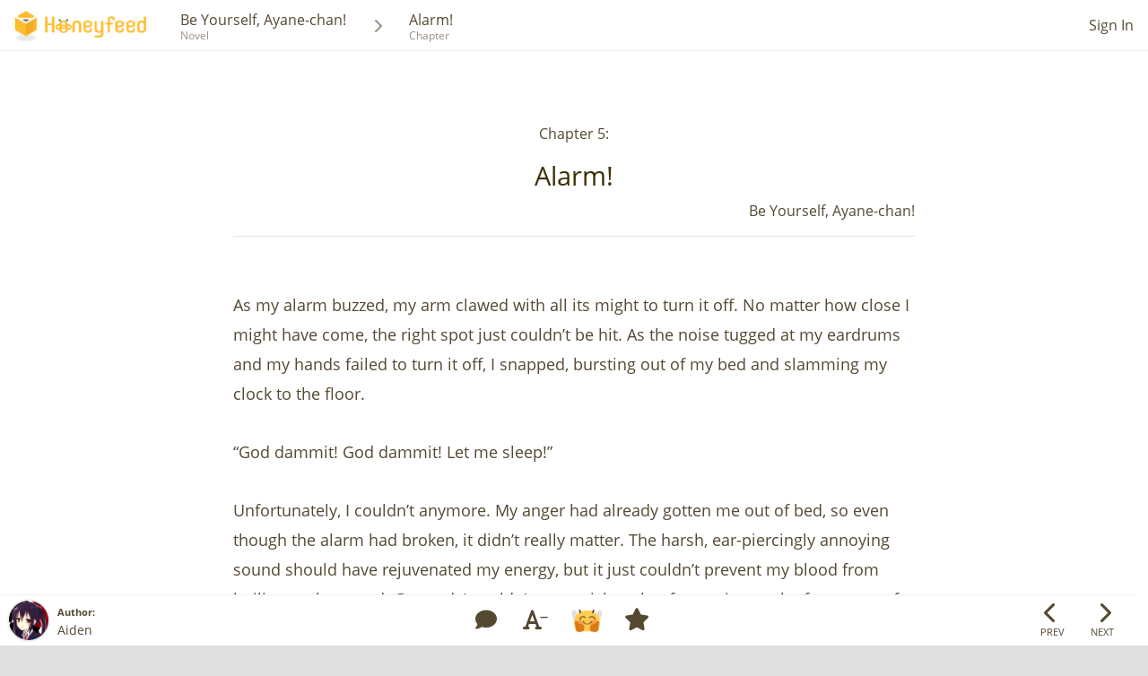

--- FILE ---
content_type: text/html; charset=utf-8
request_url: https://www.google.com/recaptcha/api2/aframe
body_size: 266
content:
<!DOCTYPE HTML><html><head><meta http-equiv="content-type" content="text/html; charset=UTF-8"></head><body><script nonce="CRy9Sm7Gv65LxlPe5rBuJw">/** Anti-fraud and anti-abuse applications only. See google.com/recaptcha */ try{var clients={'sodar':'https://pagead2.googlesyndication.com/pagead/sodar?'};window.addEventListener("message",function(a){try{if(a.source===window.parent){var b=JSON.parse(a.data);var c=clients[b['id']];if(c){var d=document.createElement('img');d.src=c+b['params']+'&rc='+(localStorage.getItem("rc::a")?sessionStorage.getItem("rc::b"):"");window.document.body.appendChild(d);sessionStorage.setItem("rc::e",parseInt(sessionStorage.getItem("rc::e")||0)+1);localStorage.setItem("rc::h",'1768517645983');}}}catch(b){}});window.parent.postMessage("_grecaptcha_ready", "*");}catch(b){}</script></body></html>

--- FILE ---
content_type: text/javascript; charset=utf-8
request_url: https://www.honeyfeed.fm/chapters/71915/comments/index_by_chapter
body_size: 6234
content:
$('#wrap-list-comment').append('<hr /><div class=\"row\" id=\"comment-117370\"><div class=\"flex-word-wrap col-md-8 flex-order-2\"><div class=\"mr4-xs ml4-xs comment-chapter text-break-word\"><div class=\"wrap-comment-created-at mb4\"><a class=\"text-underline\" data-turbolinks=\"false\" data-gtm-click=\"link-chapter-comments-created-at\" href=\"/chapters/71915#comment-117370\">Aug 12, 2023<\/a><\/div><p>People do be like that<\/p><div class=\"flex flex-end\"><div class=\"flex\" id=\"chapter-comment-reactions-117370\"><div class=\"wrap-hex-reaction-small mt-10 chapter-comment-reaction-users hide\" data-chapter_comment_id=\"117370\" data-chapter_id=\"71915\" data-content_div_id=\"content-chapter-comment-reaction-users-117370-1\" data-placement=\"top\" data-reaction-toggle=\"popover\" data-reaction_type=\"1\" id=\"chapter-comment-reaction-icon-117370-1\"><div class=\"hex hex-chevron hex-comment-reaction-small\"><div class=\"hex-rotate\"><div class=\"hex-bg white\" id=\"chapter-comment-bg-icon-reaction-117370-1\"><div class=\"hex-text\"><img alt=\"icon-reaction-1\" src=\"/assets/main/pages/chapters/icon-reaction-1-f25de7c41536abaf523e1bcfedd7c88e7a68ca1135501fa53f79241c3790051c.png\" width=\"26\" height=\"26\" /><\/div><\/div><\/div><\/div><\/div><div class=\"hide\" data-needs-update=\"1\" id=\"content-chapter-comment-reaction-users-117370-1\">Loading...<\/div><div class=\"wrap-hex-reaction-small mt-10 chapter-comment-reaction-users\" data-chapter_comment_id=\"117370\" data-chapter_id=\"71915\" data-content_div_id=\"content-chapter-comment-reaction-users-117370-2\" data-placement=\"top\" data-reaction-toggle=\"popover\" data-reaction_type=\"2\" id=\"chapter-comment-reaction-icon-117370-2\"><div class=\"hex hex-chevron hex-comment-reaction-small\"><div class=\"hex-rotate\"><div class=\"hex-bg white\" id=\"chapter-comment-bg-icon-reaction-117370-2\"><div class=\"hex-text\"><img alt=\"icon-reaction-2\" src=\"/assets/main/pages/chapters/icon-reaction-2-2e6c3223279a71262f9c1c86dbee760865457c23d3b54e1775db95b978d35c64.png\" width=\"26\" height=\"26\" /><\/div><\/div><\/div><\/div><\/div><div class=\"hide\" data-needs-update=\"1\" id=\"content-chapter-comment-reaction-users-117370-2\">Loading...<\/div><div class=\"wrap-hex-reaction-small mt-10 chapter-comment-reaction-users hide\" data-chapter_comment_id=\"117370\" data-chapter_id=\"71915\" data-content_div_id=\"content-chapter-comment-reaction-users-117370-3\" data-placement=\"top\" data-reaction-toggle=\"popover\" data-reaction_type=\"3\" id=\"chapter-comment-reaction-icon-117370-3\"><div class=\"hex hex-chevron hex-comment-reaction-small\"><div class=\"hex-rotate\"><div class=\"hex-bg white\" id=\"chapter-comment-bg-icon-reaction-117370-3\"><div class=\"hex-text\"><img alt=\"icon-reaction-3\" src=\"/assets/main/pages/chapters/icon-reaction-3-8bd177eafb8b78ac1b8b2826e3441b880c633048c817493f64cf64765d277990.png\" width=\"26\" height=\"26\" /><\/div><\/div><\/div><\/div><\/div><div class=\"hide\" data-needs-update=\"1\" id=\"content-chapter-comment-reaction-users-117370-3\">Loading...<\/div><div class=\"wrap-hex-reaction-small mt-10 chapter-comment-reaction-users hide\" data-chapter_comment_id=\"117370\" data-chapter_id=\"71915\" data-content_div_id=\"content-chapter-comment-reaction-users-117370-4\" data-placement=\"top\" data-reaction-toggle=\"popover\" data-reaction_type=\"4\" id=\"chapter-comment-reaction-icon-117370-4\"><div class=\"hex hex-chevron hex-comment-reaction-small\"><div class=\"hex-rotate\"><div class=\"hex-bg white\" id=\"chapter-comment-bg-icon-reaction-117370-4\"><div class=\"hex-text\"><img alt=\"icon-reaction-4\" src=\"/assets/main/pages/chapters/icon-reaction-4-7166a1719c149210eb01d9aa1bf14f1e640570881f2d6b3e54f670e48ad5359a.png\" width=\"26\" height=\"26\" /><\/div><\/div><\/div><\/div><\/div><div class=\"hide\" data-needs-update=\"1\" id=\"content-chapter-comment-reaction-users-117370-4\">Loading...<\/div><div class=\"wrap-hex-reaction-small mt-10 chapter-comment-reaction-users hide\" data-chapter_comment_id=\"117370\" data-chapter_id=\"71915\" data-content_div_id=\"content-chapter-comment-reaction-users-117370-5\" data-placement=\"top\" data-reaction-toggle=\"popover\" data-reaction_type=\"5\" id=\"chapter-comment-reaction-icon-117370-5\"><div class=\"hex hex-chevron hex-comment-reaction-small\"><div class=\"hex-rotate\"><div class=\"hex-bg white\" id=\"chapter-comment-bg-icon-reaction-117370-5\"><div class=\"hex-text\"><img alt=\"icon-reaction-5\" src=\"/assets/main/pages/chapters/icon-reaction-5-17d996dc4713f4a582161ebacc1b9a9cf549b08e40549b363fd1a7c08ecf93bf.png\" width=\"26\" height=\"26\" /><\/div><\/div><\/div><\/div><\/div><div class=\"hide\" data-needs-update=\"1\" id=\"content-chapter-comment-reaction-users-117370-5\">Loading...<\/div><div class=\"wrap-hex-reaction-small mt-10 chapter-comment-reaction-users hide\" data-chapter_comment_id=\"117370\" data-chapter_id=\"71915\" data-content_div_id=\"content-chapter-comment-reaction-users-117370-6\" data-placement=\"top\" data-reaction-toggle=\"popover\" data-reaction_type=\"6\" id=\"chapter-comment-reaction-icon-117370-6\"><div class=\"hex hex-chevron hex-comment-reaction-small\"><div class=\"hex-rotate\"><div class=\"hex-bg white\" id=\"chapter-comment-bg-icon-reaction-117370-6\"><div class=\"hex-text\"><img alt=\"icon-reaction-6\" src=\"/assets/main/pages/chapters/icon-reaction-6-f9eeef526d8a26edfdd51b5e26a717825254c1e876b10cbf45d430ba29309239.png\" width=\"26\" height=\"26\" /><\/div><\/div><\/div><\/div><\/div><div class=\"hide\" data-needs-update=\"1\" id=\"content-chapter-comment-reaction-users-117370-6\">Loading...<\/div><div class=\"ml5\"><b id=\"chapter-comment-total-reaction-count-117370\">1<\/b><\/div><\/div><\/div><div class=\"flex flex-end\"><a class=\"text-warning text-underline\" data-target=\"#modalSignIn\" data-toggle=\"modal\" type=\"button\"><b>Reaction<\/b><\/a><\/div><\/div><\/div><div class=\"flex-word-wrap col-xs-6 col-md-4 flex-order-1\"><div><div class=\"flex flex-center-v text-break-word\"><div><a data-gtm-click=\"link-chapter-comments-user-avatar\" href=\"/u/22053\"><div class=\"wrap-avatar wrap-avatar-small white wrap-avatar-badge-0\"><div class=\"avatar-hf\"><img alt=\"TurtleMaster\" src=\"https://honeyfeed-novel-images.s3.amazonaws.com/uploads/user/avatar/22053/small_1169fb16-0c99-435d-82a4-6d9760f5a58e.png\" /><\/div><\/div><\/a><\/div><span class=\"comment-user-name ml8 text-break-all\"><a class=\"text-underline\" data-gtm-click=\"link-chapter-comments-user-name\" href=\"/u/22053\">TurtleMaster<\/a><\/span><\/div><\/div><\/div><\/div>');$('#paginator').html('')